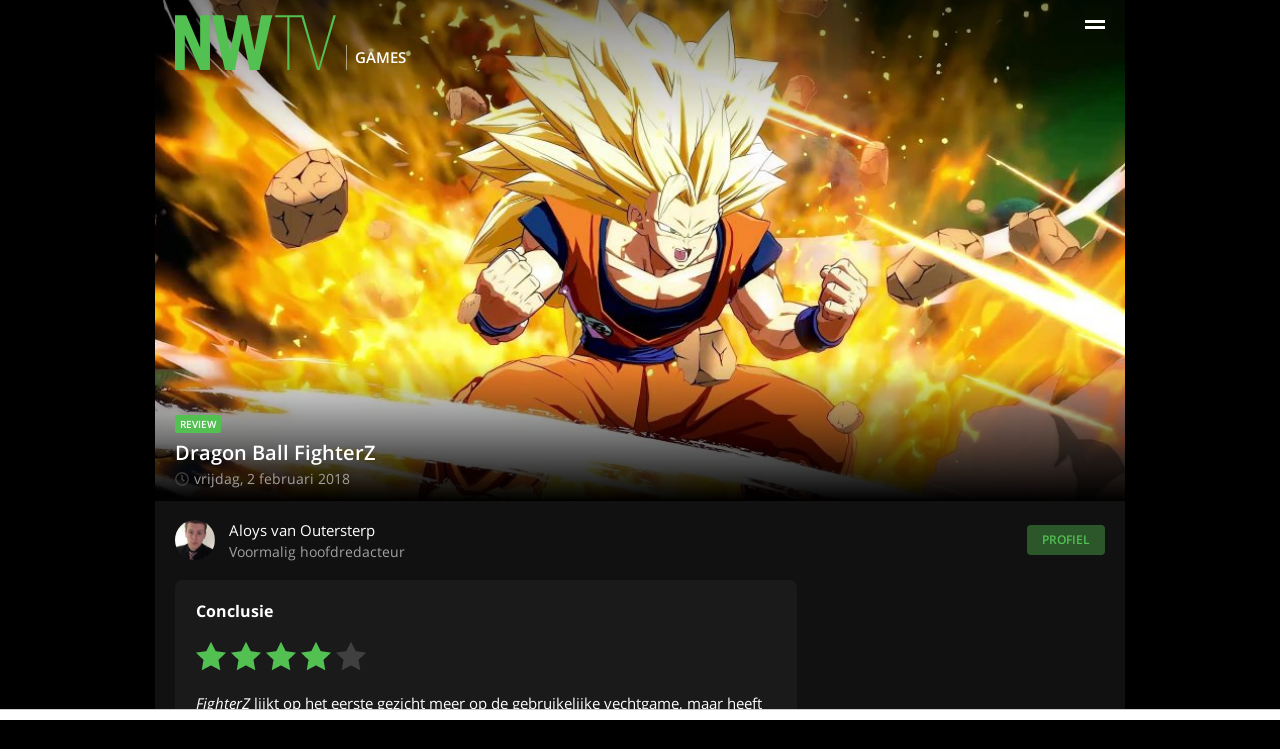

--- FILE ---
content_type: text/html
request_url: https://www.nwtv.nl/158386/reviews/review-dragon-ball-fighterz
body_size: 10342
content:
 <!DOCTYPE html>
<html lang="nl">
  <head>
          <meta name="robots" content="index,follow">
        <meta name="referrer" content="origin-when-cross-origin">
    <meta http-equiv="content-type" content="text/html; charset=utf-8">
    <meta name="viewport" content="width=device-width, initial-scale=1">
    <meta name="msapplication-TileImage" content="https://cdn.nwtv.nl/wp-content/uploads/2016/12/cropped-Favicon-270x270.png" />

    <base href="https://www.nwtv.nl/">
          <title>Review: Dragon Ball FighterZ - NWTV</title>
        <link rel="stylesheet" href="https://www.nwtv.nl/wp-content/themes/nwtv/main.css?_=75de61a369f1f5c2c69c2c35272bc50e688ea1fe">
    <link rel="icon" href="https://cdn.nwtv.nl/wp-content/uploads/2016/12/cropped-Favicon-32x32.png" sizes="32x32" />
    <link rel="icon" href="https://cdn.nwtv.nl/wp-content/uploads/2016/12/cropped-Favicon-192x192.png" sizes="192x192" />
    <link rel="apple-touch-icon-precomposed" href="https://cdn.nwtv.nl/wp-content/uploads/2016/12/cropped-Favicon-180x180.png" />
          <link rel="canonical" href="https://www.nwtv.nl/158386/reviews/review-dragon-ball-fighterz">
<meta name="description" content="Recent kwam er de nieuwe serie Dragon Ball Super en zagen we twee Xenoverse-games, maar Dragon Ball FighterZ is heel anders dan zijn recente voorgangers.">
              <meta property="og:site_name" content="NWTV">
<meta property="og:locale" content="nl_NL">
<meta property="og:url" content="https://www.nwtv.nl/158386/reviews/review-dragon-ball-fighterz">
<meta property="og:type" content="website">
<meta property="og:title" content="Dragon Ball FighterZ">
<meta property="og:description" content="Recent kwam er de nieuwe serie Dragon Ball Super en zagen we twee Xenoverse-games, maar Dragon Ball FighterZ is heel anders dan zijn recente voorgangers.">
<meta property="og:image" content="https://cdn.nwtv.nl/wp-content/uploads/2018/01/Dragon-Ball-FighterZ.jpg"> 
<meta property="og:image:secure_url" content="https://cdn.nwtv.nl/wp-content/uploads/2018/01/Dragon-Ball-FighterZ-960x540.jpg"> 
<meta property="og:image:width" content="960">
<meta property="og:image:height" content="540">
      <meta name="twitter:card" content="summary_large_image">
<meta name="twitter:description" content="Recent kwam er de nieuwe serie Dragon Ball Super en zagen we twee Xenoverse-games, maar Dragon Ball FighterZ is heel anders dan zijn recente voorgangers.">
<meta name="twitter:title" content="Dragon Ball FighterZ">
<meta name="twitter:site" content="@nwtvnl">
<meta name="twitter:image" content="https://cdn.nwtv.nl/wp-content/uploads/2018/01/Dragon-Ball-FighterZ-960x540.jpg">
<meta name="twitter:creator" content="@nwtvnl">
      <script type="application/ld+json">{"@context":"https:\/\/schema.org\/","@type":"Review","image":"https:\/\/cdn.nwtv.nl\/wp-content\/uploads\/2018\/01\/Dragon-Ball-FighterZ-960x540.jpg","datePublished":"2018-02-02T06:00:34+00:00","dateModified":"2018-02-02T06:00:34+00:00","headline":"Review: Dragon Ball FighterZ","url":"https:\/\/www.nwtv.nl\/158386\/reviews\/review-dragon-ball-fighterz","description":"Recent kwam er de nieuwe serie Dragon Ball Super en zagen we twee Xenoverse-games, maar Dragon Ball FighterZ is heel anders dan zijn recente voorgangers.","author":{"@type":"Person","name":"Aloys van Outersterp"},"publisher":{"@type":"Organization","name":"NWTV.nl","logo":{"@type":"ImageObject","url":"https:\/\/www.nwtv.nl\/wp-content\/themes\/nwtv\/images\/company-logo.png"}},"mainEntityOfPage":{"@type":"WebPage","@id":"https:\/\/www.nwtv.nl\/158386\/reviews\/review-dragon-ball-fighterz"},"itemReviewed":{"@type":"Game","name":"Dragon Ball FighterZ","image":"https:\/\/cdn.nwtv.nl\/wp-content\/uploads\/2018\/01\/Dragon-Ball-FighterZ-960x540.jpg","description":"Recent kwam er de nieuwe serie Dragon Ball Super en zagen we twee Xenoverse-games, maar Dragon Ball FighterZ is heel anders dan zijn recente voorgangers."},"reviewRating":{"@type":"Rating","ratingValue":4,"worstRating":0,"bestRating":5}}</script>      </head>
  <body>
  <div id="content-wrapper">
  <header id="main-header">
    <a id="skip-to-content" href="https://www.nwtv.nl/158386/reviews/review-dragon-ball-fighterz#main-content">Doorgaan naar artikel</a>
    <div>
        <a href="https://www.nwtv.nl" class="logo">
          <svg width="143px" height="49px" viewBox="0 0 143 49" version="1.1" xmlns="http://www.w3.org/2000/svg" xmlns:xlink="http://www.w3.org/1999/xlink"><defs></defs><g stroke="none" stroke-width="1" fill="none" fill-rule="evenodd"><g transform="translate(-441.000000, -20.000000)" fill="#53C052"><g transform="translate(441.000000, 20.000000)"><polygon points="22.347907 28.8593103 22.347907 0.135172414 31.0609302 0.135172414 31.0609302 49 22.2315116 49 8.71302326 17.7075862 8.71302326 49 0 49 0 0.135172414 10.01 0.135172414"></polygon><polygon points="32.8401163 0.135172414 42.8501163 0.135172414 49.0855814 31.4275862 55.4540698 0.135172414 64.167093 0.135172414 70.5355814 31.4275862 76.505 0.135172414 86.3819767 0.135172414 75.075 49 66.3619767 49 59.6110465 15.9841379 53.1261628 49 44.4131395 49"></polygon><polygon points="99.734186 1.90931034 89.009186 1.90931034 89.009186 0.135172414 112.404651 0.135172414 112.404651 1.90931034 101.679651 1.90931034 101.679651 49 99.734186 49"></polygon><polygon points="111.822674 0.135172414 113.967674 0.135172414 127.35314 47.0906897 140.738605 0.135172414 142.883605 0.135172414 128.517093 49 126.172558 49"></polygon></g></g></g></svg>                      <span class="subject">Games</span>
                </a>
        <label for="hidden-menu-trigger" class="menu-trigger open"><!-- --></label>
        <input type="checkbox" id="hidden-menu-trigger">
        <div id="menu">
            <div>
              <a href="https://www.nwtv.nl" class="logo">
                <svg width="143px" height="49px" viewBox="0 0 143 49" version="1.1" xmlns="http://www.w3.org/2000/svg" xmlns:xlink="http://www.w3.org/1999/xlink"><defs></defs><g stroke="none" stroke-width="1" fill="none" fill-rule="evenodd"><g transform="translate(-441.000000, -20.000000)" fill="#53C052"><g transform="translate(441.000000, 20.000000)"><polygon points="22.347907 28.8593103 22.347907 0.135172414 31.0609302 0.135172414 31.0609302 49 22.2315116 49 8.71302326 17.7075862 8.71302326 49 0 49 0 0.135172414 10.01 0.135172414"></polygon><polygon points="32.8401163 0.135172414 42.8501163 0.135172414 49.0855814 31.4275862 55.4540698 0.135172414 64.167093 0.135172414 70.5355814 31.4275862 76.505 0.135172414 86.3819767 0.135172414 75.075 49 66.3619767 49 59.6110465 15.9841379 53.1261628 49 44.4131395 49"></polygon><polygon points="99.734186 1.90931034 89.009186 1.90931034 89.009186 0.135172414 112.404651 0.135172414 112.404651 1.90931034 101.679651 1.90931034 101.679651 49 99.734186 49"></polygon><polygon points="111.822674 0.135172414 113.967674 0.135172414 127.35314 47.0906897 140.738605 0.135172414 142.883605 0.135172414 128.517093 49 126.172558 49"></polygon></g></g></g></svg>                                  <span class="subject">Games</span>
                              </a>
                <label for="hidden-menu-trigger" class="menu-trigger close"><!-- --></label>
                <form action="https://www.nwtv.nl/search/" method="post" class="search-form">
                  <input type="text" name="s" placeholder="Zoeken">
                  <button type="submit">
                    <svg version="1.1" xmlns="http://www.w3.org/2000/svg" xmlns:xlink="http://www.w3.org/1999/xlink" width="16" height="16" viewBox="0 0 16 16"><path fill="#FFFFFF" d="M15.504 13.616l-3.79-3.223c-0.392-0.353-0.811-0.514-1.149-0.499 0.895-1.048 1.435-2.407 1.435-3.893 0-3.314-2.686-6-6-6s-6 2.686-6 6 2.686 6 6 6c1.486 0 2.845-0.54 3.893-1.435-0.016 0.338 0.146 0.757 0.499 1.149l3.223 3.79c0.552 0.613 1.453 0.665 2.003 0.115s0.498-1.452-0.115-2.003zM6 10c-2.209 0-4-1.791-4-4s1.791-4 4-4 4 1.791 4 4-1.791 4-4 4z"></path></svg>
                  </button>
                </form>
                <ul>
                  <li><a href="https://www.nwtv.nl/games"><svg version="1.1" xmlns="http://www.w3.org/2000/svg" xmlns:xlink="http://www.w3.org/1999/xlink" width="20" height="16" viewBox="0 0 20 16"><path fill="#FFFFFF" d="M15.5 3.025v-0.025h-10.5c-2.761 0-5 2.239-5 5s2.239 5 5 5c1.636 0 3.088-0.786 4-2h2c0.912 1.214 2.364 2 4 2 2.761 0 5-2.239 5-5 0-2.593-1.973-4.724-4.5-4.975zM8 9h-2v2h-2v-2h-2v-2h2v-2h2v2h2v2zM14 9c-0.552 0-1-0.448-1-1s0.448-1 1-1 1 0.448 1 1-0.448 1-1 1zM17 9c-0.552 0-1-0.448-1-1s0.448-1 1-1 1 0.448 1 1c0 0.552-0.448 1-1 1z"></path></svg>
<span>Games</span></a></li>
                  <li><a href="https://www.nwtv.nl/bordspellen"><svg version="1.1" xmlns="http://www.w3.org/2000/svg" xmlns:xlink="http://www.w3.org/1999/xlink" width="16" height="16" viewBox="0 0 16 16"><path fill="#FFFFFF" d="M13.5 3h-8c-1.375 0-2.5 1.125-2.5 2.5v8c0 1.375 1.125 2.5 2.5 2.5h8c1.375 0 2.5-1.125 2.5-2.5v-8c0-1.375-1.125-2.5-2.5-2.5zM6.5 14c-0.828 0-1.5-0.672-1.5-1.5s0.672-1.5 1.5-1.5 1.5 0.672 1.5 1.5-0.672 1.5-1.5 1.5zM6.5 8c-0.828 0-1.5-0.672-1.5-1.5s0.672-1.5 1.5-1.5 1.5 0.672 1.5 1.5-0.672 1.5-1.5 1.5zM9.5 11c-0.828 0-1.5-0.672-1.5-1.5s0.672-1.5 1.5-1.5 1.5 0.672 1.5 1.5-0.672 1.5-1.5 1.5zM12.5 14c-0.828 0-1.5-0.672-1.5-1.5s0.672-1.5 1.5-1.5 1.5 0.672 1.5 1.5-0.672 1.5-1.5 1.5zM12.5 8c-0.828 0-1.5-0.672-1.5-1.5s0.672-1.5 1.5-1.5 1.5 0.672 1.5 1.5-0.672 1.5-1.5 1.5zM12.949 2c-0.233-1.138-1.245-2-2.449-2h-8c-1.375 0-2.5 1.125-2.5 2.5v8c0 1.204 0.862 2.216 2 2.449v-9.949c0-0.55 0.45-1 1-1h9.949z"></path></svg>
<span>Bordspellen</span></a></li>
                  <li><a href="https://www.nwtv.nl/lego"><svg version='1.1' id='Layer_1' xmlns='http://www.w3.org/2000/svg' xmlns:xlink='http://www.w3.org/1999/xlink' x='0px' y='0px'
	 viewBox='0 0 100 50' style='enable-background:new 0 0 100 50;' xml:space='preserve'>
<style type='text/css'>
	.st0{fill-rule:evenodd;clip-rule:evenodd;fill:#ffffff;}
</style>
<path class='st0' d='M90.4,46.8H10.6V11.7h12.8V2.2h19.2v9.6h16V2.2h19.2v9.6h12.8V46.8z'/>
</svg><span>LEGO</span></a></li>
                  <li><a href="https://www.nwtv.nl/pokemon"><svg viewBox="0 0 512 512" xmlns="http://www.w3.org/2000/svg"><path d="m437.019531 74.980469c-48.351562-48.351563-112.640625-74.980469-181.019531-74.980469s-132.667969 26.628906-181.019531 74.980469c-48.351563 48.351562-74.980469 112.640625-74.980469 181.019531s26.628906 132.667969 74.980469 181.019531c48.351562 48.351563 112.640625 74.980469 181.019531 74.980469 46.8125 0 92.617188-12.757812 132.460938-36.894531 9.449218-5.722657 12.46875-18.019531 6.746093-27.464844-5.722656-9.449219-18.023437-12.46875-27.46875-6.746094-33.59375 20.347657-72.234375 31.105469-111.738281 31.105469-112.359375 0-204.941406-86.238281-215.066406-196h127.308594c9.121093 40.03125 45.003906 70 87.757812 70s78.636719-29.96875 87.757812-70h127.304688c-3.328125 35.496094-15.496094 69.683594-35.6875 99.886719-6.140625 9.179687-3.671875 21.601562 5.511719 27.742187 9.179687 6.136719 21.601562 3.667969 27.742187-5.511718 28.371094-42.441407 43.371094-91.585938 43.371094-142.117188 0-68.378906-26.628906-132.667969-74.980469-181.019531zm-181.019531-34.980469c112.359375 0 204.941406 86.238281 215.066406 196h-127.308594c-9.121093-40.03125-45.003906-70-87.757812-70s-78.636719 29.96875-87.757812 70h-127.308594c10.125-109.761719 102.707031-196 215.066406-196zm0 266c-27.570312 0-50-22.429688-50-50s22.429688-50 50-50 50 22.429688 50 50-22.429688 50-50 50zm0 0"/></svg><span>Pokémon</span></a></li>
                  <li><a href="https://www.nwtv.nl/films"><svg version="1.1" xmlns="http://www.w3.org/2000/svg" xmlns:xlink="http://www.w3.org/1999/xlink" width="16" height="16" viewBox="0 0 16 16"><path fill="#FFFFFF" d="M1 2c-0.552 0-1 0.448-1 1v4h16v-5h-15zM1 6v-0.5l2.5-2.5h2l-3 3h-1.5zM4.5 6l3-3h2l-3 3h-2zM8.5 6l3-3h2l-3 3h-2zM15 5.5l-0.5 0.5h-2l2.5-2.5v2z"></path><path fill="#FFFFFF" d="M0 8h16v8h-16v-8z"></path></svg>
<span>Films</span></a></li>
                  <li><a href="https://www.nwtv.nl/reviews"><svg version="1.1" xmlns="http://www.w3.org/2000/svg" xmlns:xlink="http://www.w3.org/1999/xlink" width="16" height="16" viewBox="0 0 16 16"><path fill="#FFFFFF" d="M4 4h8v-2h-2c0-1.105-0.895-2-2-2s-2 0.895-2 2h-2v2zM8 1c0.552 0 1 0.448 1 1s-0.448 1-1 1c-0.552 0-1-0.448-1-1s0.448-1 1-1z"></path><path fill="#FFFFFF" d="M14.5 2h-1.5v2.5c0 0.276-0.224 0.5-0.5 0.5h-9c-0.276 0-0.5-0.224-0.5-0.5v-2.5h-1.5c-0.276 0-0.5 0.224-0.5 0.5v13c0 0.276 0.224 0.5 0.5 0.5h13c0.276 0 0.5-0.224 0.5-0.5v-13c0-0.276-0.224-0.5-0.5-0.5zM7 14.414l-3.207-3.707 0.914-0.914 2.293 1.793 4.293-3.793 0.914 0.914-5.207 5.707z"></path></svg>
<span>Reviews</span></a></li>
                  <li><a href="https://www.nwtv.nl/previews"><svg version="1.1" xmlns="http://www.w3.org/2000/svg" xmlns:xlink="http://www.w3.org/1999/xlink" width="16" height="16" viewBox="0 0 16 16"><path fill="#FFFFFF" d="M4 4h8v-2h-2c0-1.105-0.895-2-2-2s-2 0.895-2 2h-2v2zM8 1c0.552 0 1 0.448 1 1s-0.448 1-1 1c-0.552 0-1-0.448-1-1s0.448-1 1-1z"></path><path fill="#FFFFFF" d="M14.5 2h-1.5v2.5c0 0.276-0.224 0.5-0.5 0.5h-9c-0.276 0-0.5-0.224-0.5-0.5v-2.5h-1.5c-0.276 0-0.5 0.224-0.5 0.5v13c0 0.276 0.224 0.5 0.5 0.5h13c0.276 0 0.5-0.224 0.5-0.5v-13c0-0.276-0.224-0.5-0.5-0.5z"></path></svg>
<span>Previews</span></a></li>
                    <li><a href="https://www.nwtv.nl/pokemon-go-events"><svg viewBox="0 0 512 512" xmlns="http://www.w3.org/2000/svg"><path d="m437.019531 74.980469c-48.351562-48.351563-112.640625-74.980469-181.019531-74.980469s-132.667969 26.628906-181.019531 74.980469c-48.351563 48.351562-74.980469 112.640625-74.980469 181.019531s26.628906 132.667969 74.980469 181.019531c48.351562 48.351563 112.640625 74.980469 181.019531 74.980469 46.8125 0 92.617188-12.757812 132.460938-36.894531 9.449218-5.722657 12.46875-18.019531 6.746093-27.464844-5.722656-9.449219-18.023437-12.46875-27.46875-6.746094-33.59375 20.347657-72.234375 31.105469-111.738281 31.105469-112.359375 0-204.941406-86.238281-215.066406-196h127.308594c9.121093 40.03125 45.003906 70 87.757812 70s78.636719-29.96875 87.757812-70h127.304688c-3.328125 35.496094-15.496094 69.683594-35.6875 99.886719-6.140625 9.179687-3.671875 21.601562 5.511719 27.742187 9.179687 6.136719 21.601562 3.667969 27.742187-5.511718 28.371094-42.441407 43.371094-91.585938 43.371094-142.117188 0-68.378906-26.628906-132.667969-74.980469-181.019531zm-181.019531-34.980469c112.359375 0 204.941406 86.238281 215.066406 196h-127.308594c-9.121093-40.03125-45.003906-70-87.757812-70s-78.636719 29.96875-87.757812 70h-127.308594c10.125-109.761719 102.707031-196 215.066406-196zm0 266c-27.570312 0-50-22.429688-50-50s22.429688-50 50-50 50 22.429688 50 50-22.429688 50-50 50zm0 0"/></svg><span>Pokémon GO Events</span></a></li>
                </ul>
            </div>
        </div>
    </div>
</header>

<article class="review">
  <header>
    <div class="nwtv-featured-image" style="background-image: url('https://cdn.nwtv.nl/wp-content/uploads/2018/01/Dragon-Ball-FighterZ-960x540.jpg');">
  <div class="text">  
    <h1><small>review</small> <br>Dragon Ball FighterZ</h1>  
    <time datetime="2018-02-02 07:00:34"><svg aria-hidden="true" focusable="false" data-prefix="far" data-icon="clock" class="svg-inline--fa fa-clock fa-w-16" role="img" xmlns="http://www.w3.org/2000/svg" viewBox="0 0 512 512" width="14" height="14"><path fill="#404040" d="M256 8C119 8 8 119 8 256s111 248 248 248 248-111 248-248S393 8 256 8zm0 448c-110.5 0-200-89.5-200-200S145.5 56 256 56s200 89.5 200 200-89.5 200-200 200zm61.8-104.4l-84.9-61.7c-3.1-2.3-4.9-5.9-4.9-9.7V116c0-6.6 5.4-12 12-12h32c6.6 0 12 5.4 12 12v141.7l66.8 48.6c5.4 3.9 6.5 11.4 2.6 16.8L334.6 349c-3.9 5.3-11.4 6.5-16.8 2.6z"></path></svg>vrijdag, 2 februari 2018</time>
  </div>
  <img src="[data-uri]" alt="Uitgelichte afbeelding">
  </div>
<img src="https://cdn.nwtv.nl/wp-content/uploads/2018/01/Dragon-Ball-FighterZ-960x540.jpg" alt="Dragon Ball FighterZ" style="width: 0px; height: 0px; opacity: 0; display: block;"> 
<div class="nwtv-author">
          <img src="https://cdn.nwtv.nl/wp-content/uploads/2015/07/Aloys1.jpg" alt="Aloys van Outersterp">
        <div class="nwtv-name-and-function">
      Aloys van Outersterp<br>
      <small>Voormalig hoofdredacteur</small>
    </div>
    <a href="author/vanoutersterpnwtv-nl">Profiel</a>
</div>  <div id="verdict-wrapper">
    <div class="inner">
      <h2 class="small-header">Conclusie</h2>
          <ul class="verdict-rating"><!--
                            --><li><svg version="1.1" xmlns="http://www.w3.org/2000/svg" xmlns:xlink="http://www.w3.org/1999/xlink" width="30" height="30" x="0px" y="0px" viewBox="0 0 53.867 53.867" style="enable-background:new 0 0 53.867 53.867;" xml:space="preserve"><polygon style="fill:#53C052;" points="26.934,1.318 35.256,18.182 53.867,20.887 40.4,34.013 43.579,52.549 26.934,43.798 10.288,52.549 13.467,34.013 0,20.887 18.611,18.182 "/><g></g><g></g><g></g><g></g><g></g><g></g><g></g><g></g><g></g><g></g><g></g><g></g><g></g><g></g><g></g></svg>
</li><!--
                                      --><li><svg version="1.1" xmlns="http://www.w3.org/2000/svg" xmlns:xlink="http://www.w3.org/1999/xlink" width="30" height="30" x="0px" y="0px" viewBox="0 0 53.867 53.867" style="enable-background:new 0 0 53.867 53.867;" xml:space="preserve"><polygon style="fill:#53C052;" points="26.934,1.318 35.256,18.182 53.867,20.887 40.4,34.013 43.579,52.549 26.934,43.798 10.288,52.549 13.467,34.013 0,20.887 18.611,18.182 "/><g></g><g></g><g></g><g></g><g></g><g></g><g></g><g></g><g></g><g></g><g></g><g></g><g></g><g></g><g></g></svg>
</li><!--
                                      --><li><svg version="1.1" xmlns="http://www.w3.org/2000/svg" xmlns:xlink="http://www.w3.org/1999/xlink" width="30" height="30" x="0px" y="0px" viewBox="0 0 53.867 53.867" style="enable-background:new 0 0 53.867 53.867;" xml:space="preserve"><polygon style="fill:#53C052;" points="26.934,1.318 35.256,18.182 53.867,20.887 40.4,34.013 43.579,52.549 26.934,43.798 10.288,52.549 13.467,34.013 0,20.887 18.611,18.182 "/><g></g><g></g><g></g><g></g><g></g><g></g><g></g><g></g><g></g><g></g><g></g><g></g><g></g><g></g><g></g></svg>
</li><!--
                                      --><li><svg version="1.1" xmlns="http://www.w3.org/2000/svg" xmlns:xlink="http://www.w3.org/1999/xlink" width="30" height="30" x="0px" y="0px" viewBox="0 0 53.867 53.867" style="enable-background:new 0 0 53.867 53.867;" xml:space="preserve"><polygon style="fill:#53C052;" points="26.934,1.318 35.256,18.182 53.867,20.887 40.4,34.013 43.579,52.549 26.934,43.798 10.288,52.549 13.467,34.013 0,20.887 18.611,18.182 "/><g></g><g></g><g></g><g></g><g></g><g></g><g></g><g></g><g></g><g></g><g></g><g></g><g></g><g></g><g></g></svg>
</li><!--
                                      --><li><svg version="1.1" xmlns="http://www.w3.org/2000/svg" xmlns:xlink="http://www.w3.org/1999/xlink" width="30" height="30" x="0px" y="0px" viewBox="0 0 53.867 53.867" style="enable-background:new 0 0 53.867 53.867;" xml:space="preserve"><polygon style="fill:#404040;" points="26.934,1.318 35.256,18.182 53.867,20.887 40.4,34.013 43.579,52.549 26.934,43.798 10.288,52.549 13.467,34.013 0,20.887 18.611,18.182 "/><g></g><g></g><g></g><g></g><g></g><g></g><g></g><g></g><g></g><g></g><g></g><g></g><g></g><g></g><g></g></svg>
</li><!--
                            --></ul>
        <em>FighterZ</em> lijkt op het eerste gezicht meer op de gebruikelijke vechtgame, maar heeft ook genoeg te bieden aan klassieke <em>Dragon Ball</em>-fans: de geweldige vormgeving doet de serie en manga veel eer aan. Daarnaast is dit ook gewoon een hele sterke fighter die wij waarschijnlijk gaan zien uitgroeien tot een populaire e-sport-titel. Alleen de lobby-structuur laat wat te wensen over.    </div>
  </div>
  </header>
  
  <div id="main-content" class="content">
    <p><em>Dragon Ball</em> begon als manga in de jaren &#8217;80 en wist al snel uit te groeien tot een wereldwijd fenomeen. Er zouden meerdere series komen, in Nederland uitgezonden door Cartoon Network en Yorin, en ook verschillende vechtgames. Recent werd de serie nieuw leven ingeblazen met <em>Dragon Ball Super</em> en zagen we twee <em>Xenoverse</em>-games voor de huidige generatie consoles verschijnen. Maar de opzet van <em>Dragon Ball FighterZ</em> is heel anders dan die van zijn recente voorgangers.</p>
<p>Zoals de naam al doet vermoeden, is dit een typische vechtgame en minder een spel voor de <em>Dragon Ball</em>-fans. We hebben het hierbij dan vooral over de gameplay, deze is gebaseerd op drie-tegen-drie-gevechten in een 2,5D omgeving. Het plaatst de personages rechtstreeks tegenover elkaar; rondvliegen is niet langer een mogelijkheid. Dit zorgt voor directe confrontaties die meer lijken op wat we kennen uit andere vechtgames. De uitwerking hiervan is meer dan uitstekend. De game voelt lekker responsief en goed in balans; het zou ons niet verbazen als <em>Dragon Ball FighterZ</em> uitgroeit tot een populaire e-sport-titel.</p>
<div class="nwtv-inline-image">
    <img decoding="async" src="[data-uri]" data-src="https://cdn.nwtv.nl/wp-content/uploads/2018/01/Dragon-Ball-FighterZ-2.jpg" alt="" />
    </div>
<p>Na het opstarten kom je terecht in een centrale hub die verrassend schattig is vormgegeven. Met gekrompen versies van alle bekende personages kun je je hier van locatie naar locatie verplaatsen op een manier die misschien nog wel het meeste doet denken aan een soort <em>Habbo Hotel.</em> Dat klinkt niet erg aantrekkelijk en deze lobby-structuur werkt ook zeker niet vlekkeloos, maar toch is deze manier van navigeren een stuk prettiger dan bij de vorige games het geval was. De <em>Dragon Ball Xenoverse</em>-spellen hadden een wat ongemakkelijke vormgeving die het geheel erg gedateerd deed aanvoelen; <em>FighterZ</em> is daarentegen wel écht een product van deze tijd.</p>
<p>Gameplaytechnisch richt <em>FighterZ</em> zich minder op de klassieke fans, maar de algehele presentatie zal hen zeker doen watertanden. Op grafisch gebied lijkt FighterZ een regelrechte kopie van de tv-serie. De cel-shaded, getekend ogende stijl komt optimaal tot zijn recht en zorgt voor veruit de mooiste <em>Dragon Ball</em>-game tot nu toe. Maar ook alles hieromheen is tiptop in orde, van de geinige dialogen voorafgaand aan een wedstrijd tot de indrukwekkende animaties tijdens de gevechten: alles ademt <em>Dragon Ball</em>. <em>FighterZ</em> is met dit alles een heerlijke game die zowel liefhebbers van vechtspellen als klassieke <em>Dragon Ball</em>-fans zal weten aan te spreken.</p>
<p><span class="sc-iframe-wrapper"><iframe data-src="https://www.youtube.com/embed/BnyUyug0li8?rel=0&amp;showinfo=0" width="560" height="315" allowfullscreen="allowfullscreen"></iframe></span></p>
    <div id="nwtv-sidebar">

</div>  </div>
  
  <footer>
    <div class="nwtv-share">
  <h2 class="small-header">Deel artikel</h2>
  <a href="https://www.facebook.com/sharer/sharer.php?u=https%3A%2F%2Fwww.nwtv.nl%2F158386%2Freviews%2Freview-dragon-ball-fighterz" target="_blank" class="facebook"><svg version="1.1" xmlns="http://www.w3.org/2000/svg" xmlns:xlink="http://www.w3.org/1999/xlink" width="16" height="16" viewBox="0 0 16 16"><path fill="#FFFFFF" d="M9.5 3h2.5v-3h-2.5c-1.93 0-3.5 1.57-3.5 3.5v1.5h-2v3h2v8h3v-8h2.5l0.5-3h-3v-1.5c0-0.271 0.229-0.5 0.5-0.5z"></path></svg>
</a><!--
--><a href="https://twitter.com/share?url=https%3A%2F%2Fwww.nwtv.nl%2F158386%2Freviews%2Freview-dragon-ball-fighterz&text=NWTV%20-%20Dragon%20Ball%20FighterZ" target="_blank" class="twitter"><svg version="1.1" xmlns="http://www.w3.org/2000/svg" xmlns:xlink="http://www.w3.org/1999/xlink" width="16" height="16" viewBox="0 0 16 16"><path fill="#FFFFFF" d="M16 3.538c-0.588 0.263-1.222 0.438-1.884 0.516 0.678-0.406 1.197-1.050 1.444-1.816-0.634 0.375-1.338 0.65-2.084 0.797-0.6-0.638-1.453-1.034-2.397-1.034-1.813 0-3.281 1.469-3.281 3.281 0 0.256 0.028 0.506 0.084 0.747-2.728-0.138-5.147-1.444-6.766-3.431-0.281 0.484-0.444 1.050-0.444 1.65 0 1.138 0.578 2.144 1.459 2.731-0.538-0.016-1.044-0.166-1.488-0.409 0 0.013 0 0.028 0 0.041 0 1.591 1.131 2.919 2.634 3.219-0.275 0.075-0.566 0.116-0.866 0.116-0.212 0-0.416-0.022-0.619-0.059 0.419 1.303 1.631 2.253 3.066 2.281-1.125 0.881-2.538 1.406-4.078 1.406-0.266 0-0.525-0.016-0.784-0.047 1.456 0.934 3.181 1.475 5.034 1.475 6.037 0 9.341-5.003 9.341-9.341 0-0.144-0.003-0.284-0.009-0.425 0.641-0.459 1.197-1.038 1.637-1.697z"></path></svg>
</a><!--
--><a href="whatsapp://send?text=https%3A%2F%2Fwww.nwtv.nl%2F158386%2Freviews%2Freview-dragon-ball-fighterz%20NWTV%20-%20Dragon%20Ball%20FighterZ" target="_blank" class="whatsapp"><svg version="1.1" xmlns="http://www.w3.org/2000/svg" xmlns:xlink="http://www.w3.org/1999/xlink" width="16" height="16" viewBox="0 0 16 16"><path fill="#FFFFFF" d="M13.641 2.325c-1.497-1.5-3.488-2.325-5.609-2.325-4.369 0-7.925 3.556-7.925 7.928 0 1.397 0.366 2.763 1.059 3.963l-1.125 4.109 4.203-1.103c1.159 0.631 2.463 0.966 3.787 0.966h0.003c0 0 0 0 0 0 4.369 0 7.928-3.556 7.928-7.928 0-2.119-0.825-4.109-2.322-5.609zM8.034 14.525v0c-1.184 0-2.344-0.319-3.356-0.919l-0.241-0.144-2.494 0.653 0.666-2.431-0.156-0.25c-0.663-1.047-1.009-2.259-1.009-3.506 0-3.634 2.956-6.591 6.594-6.591 1.759 0 3.416 0.688 4.659 1.931 1.244 1.247 1.928 2.9 1.928 4.662-0.003 3.637-2.959 6.594-6.591 6.594zM11.647 9.588c-0.197-0.1-1.172-0.578-1.353-0.644s-0.313-0.1-0.447 0.1c-0.131 0.197-0.512 0.644-0.628 0.778-0.116 0.131-0.231 0.15-0.428 0.050s-0.838-0.309-1.594-0.984c-0.588-0.525-0.987-1.175-1.103-1.372s-0.013-0.306 0.088-0.403c0.091-0.088 0.197-0.231 0.297-0.347s0.131-0.197 0.197-0.331c0.066-0.131 0.034-0.247-0.016-0.347s-0.447-1.075-0.609-1.472c-0.159-0.388-0.325-0.334-0.447-0.341-0.116-0.006-0.247-0.006-0.378-0.006s-0.347 0.050-0.528 0.247c-0.181 0.197-0.694 0.678-0.694 1.653s0.709 1.916 0.809 2.050c0.1 0.131 1.397 2.134 3.384 2.991 0.472 0.203 0.841 0.325 1.128 0.419 0.475 0.15 0.906 0.128 1.247 0.078 0.381-0.056 1.172-0.478 1.338-0.941s0.166-0.859 0.116-0.941c-0.047-0.088-0.178-0.137-0.378-0.238z"></path></svg>
</a>
</div>    <div class="nwtv-relevant-articles">
  <h2 class="small-header">Interessant</h2>
  <ul>
      <li>
            <a href="https://www.nwtv.nl/292235/reviews/hp-victus-16" class="nwtv-small-item">
  <span class="nwtv-small-item-image" style="background-image: url('https://cdn.nwtv.nl/wp-content/uploads/2025/06/71gTEQ7k1LL-260x152.jpg');">
    <img src="[data-uri]" alt="HP Victus 16">
  </span>
  <h3 class="two-line-ellipsis" title="Review: HP Victus 16">Review: HP Victus 16</h3>
  <time datetime="2025-07-30 09:15:34" data-unix-timestamp="1753866934"><svg aria-hidden="true" focusable="false" data-prefix="far" data-icon="clock" class="svg-inline--fa fa-clock fa-w-16" role="img" xmlns="http://www.w3.org/2000/svg" viewBox="0 0 512 512" width="14" height="14"><path fill="#404040" d="M256 8C119 8 8 119 8 256s111 248 248 248 248-111 248-248S393 8 256 8zm0 448c-110.5 0-200-89.5-200-200S145.5 56 256 56s200 89.5 200 200-89.5 200-200 200zm61.8-104.4l-84.9-61.7c-3.1-2.3-4.9-5.9-4.9-9.7V116c0-6.6 5.4-12 12-12h32c6.6 0 12 5.4 12 12v141.7l66.8 48.6c5.4 3.9 6.5 11.4 2.6 16.8L334.6 349c-3.9 5.3-11.4 6.5-16.8 2.6z"></path></svg>woensdag, 30 juli 2025</time>
</a>    </li>
      <li>
            <a href="https://www.nwtv.nl/302372/videos/het-epische-einde-van-stranger-things-komt-eraan-in-drie-delen" class="nwtv-small-item">
  <span class="nwtv-small-item-image" style="background-image: url('https://cdn.nwtv.nl/wp-content/uploads/2025/10/Stranger-Things-Season-5-260x152.jpg');">
    <img src="[data-uri]" alt="Het epische einde van Stranger Things komt eraan in drie delen">
  </span>
  <h3 class="two-line-ellipsis" title="Het epische einde van Stranger Things komt eraan in drie delen">Het epische einde van Stranger Things komt eraan in drie delen</h3>
  <time datetime="2025-11-06 17:45:05" data-unix-timestamp="1762451105"><svg aria-hidden="true" focusable="false" data-prefix="far" data-icon="clock" class="svg-inline--fa fa-clock fa-w-16" role="img" xmlns="http://www.w3.org/2000/svg" viewBox="0 0 512 512" width="14" height="14"><path fill="#404040" d="M256 8C119 8 8 119 8 256s111 248 248 248 248-111 248-248S393 8 256 8zm0 448c-110.5 0-200-89.5-200-200S145.5 56 256 56s200 89.5 200 200-89.5 200-200 200zm61.8-104.4l-84.9-61.7c-3.1-2.3-4.9-5.9-4.9-9.7V116c0-6.6 5.4-12 12-12h32c6.6 0 12 5.4 12 12v141.7l66.8 48.6c5.4 3.9 6.5 11.4 2.6 16.8L334.6 349c-3.9 5.3-11.4 6.5-16.8 2.6z"></path></svg>donderdag, 6 november 2025</time>
</a>    </li>
      <li>
            <a href="https://www.nwtv.nl/206452/reviews/stamping-ground" class="nwtv-small-item">
  <span class="nwtv-small-item-image" style="background-image: url('https://cdn.nwtv.nl/wp-content/uploads/2020/06/Stamping-ground_st_9_jpg_sd-high-260x152.jpg');">
    <img src="[data-uri]" alt="Stamping Ground">
  </span>
  <h3 class="two-line-ellipsis" title="Review: Stamping Ground">Review: Stamping Ground</h3>
  <time datetime="2020-06-21 17:06:21" data-unix-timestamp="1592759181"><svg aria-hidden="true" focusable="false" data-prefix="far" data-icon="clock" class="svg-inline--fa fa-clock fa-w-16" role="img" xmlns="http://www.w3.org/2000/svg" viewBox="0 0 512 512" width="14" height="14"><path fill="#404040" d="M256 8C119 8 8 119 8 256s111 248 248 248 248-111 248-248S393 8 256 8zm0 448c-110.5 0-200-89.5-200-200S145.5 56 256 56s200 89.5 200 200-89.5 200-200 200zm61.8-104.4l-84.9-61.7c-3.1-2.3-4.9-5.9-4.9-9.7V116c0-6.6 5.4-12 12-12h32c6.6 0 12 5.4 12 12v141.7l66.8 48.6c5.4 3.9 6.5 11.4 2.6 16.8L334.6 349c-3.9 5.3-11.4 6.5-16.8 2.6z"></path></svg>zondag, 21 juni 2020</time>
</a>    </li>
    </ul>
</div>  </footer>
</article>

  <footer>
    <div>
      <div class="image-wrapper">
        <a href="https://www.nwtv.nl"><svg width="143px" height="49px" viewBox="0 0 143 49" version="1.1" xmlns="http://www.w3.org/2000/svg" xmlns:xlink="http://www.w3.org/1999/xlink"><defs></defs><g stroke="none" stroke-width="1" fill="none" fill-rule="evenodd"><g transform="translate(-441.000000, -20.000000)" fill="#53C052"><g transform="translate(441.000000, 20.000000)"><polygon points="22.347907 28.8593103 22.347907 0.135172414 31.0609302 0.135172414 31.0609302 49 22.2315116 49 8.71302326 17.7075862 8.71302326 49 0 49 0 0.135172414 10.01 0.135172414"></polygon><polygon points="32.8401163 0.135172414 42.8501163 0.135172414 49.0855814 31.4275862 55.4540698 0.135172414 64.167093 0.135172414 70.5355814 31.4275862 76.505 0.135172414 86.3819767 0.135172414 75.075 49 66.3619767 49 59.6110465 15.9841379 53.1261628 49 44.4131395 49"></polygon><polygon points="99.734186 1.90931034 89.009186 1.90931034 89.009186 0.135172414 112.404651 0.135172414 112.404651 1.90931034 101.679651 1.90931034 101.679651 49 99.734186 49"></polygon><polygon points="111.822674 0.135172414 113.967674 0.135172414 127.35314 47.0906897 140.738605 0.135172414 142.883605 0.135172414 128.517093 49 126.172558 49"></polygon></g></g></g></svg></a>
      </div>
      <ul id="page-footer-menu">
        <li><a href="vacatures">Vacatures</a></li>
        <li><a href="overons">Over ons</a></li>
        <li><a href="redactie">Redactie</a></li>
        <li><a href="contact">Contact</a></li>
      </ul>
      <ul id="social-media-footer-menu">
        <li><a href="https://www.facebook.com/nwtvnl/?fref=nwtv.nl" target="_blank"><img src="[data-uri]" alt="blank.png"><svg version="1.1" xmlns="http://www.w3.org/2000/svg" xmlns:xlink="http://www.w3.org/1999/xlink" width="16" height="16" viewBox="0 0 16 16"><path fill="#FFFFFF" d="M9.5 3h2.5v-3h-2.5c-1.93 0-3.5 1.57-3.5 3.5v1.5h-2v3h2v8h3v-8h2.5l0.5-3h-3v-1.5c0-0.271 0.229-0.5 0.5-0.5z"></path></svg>
</a></li>
        <li><a href="https://twitter.com/nwtvnl" target="_blank"><img src="[data-uri]" alt="blank.png"><svg version="1.1" xmlns="http://www.w3.org/2000/svg" xmlns:xlink="http://www.w3.org/1999/xlink" width="16" height="16" viewBox="0 0 16 16"><path fill="#FFFFFF" d="M16 3.538c-0.588 0.263-1.222 0.438-1.884 0.516 0.678-0.406 1.197-1.050 1.444-1.816-0.634 0.375-1.338 0.65-2.084 0.797-0.6-0.638-1.453-1.034-2.397-1.034-1.813 0-3.281 1.469-3.281 3.281 0 0.256 0.028 0.506 0.084 0.747-2.728-0.138-5.147-1.444-6.766-3.431-0.281 0.484-0.444 1.050-0.444 1.65 0 1.138 0.578 2.144 1.459 2.731-0.538-0.016-1.044-0.166-1.488-0.409 0 0.013 0 0.028 0 0.041 0 1.591 1.131 2.919 2.634 3.219-0.275 0.075-0.566 0.116-0.866 0.116-0.212 0-0.416-0.022-0.619-0.059 0.419 1.303 1.631 2.253 3.066 2.281-1.125 0.881-2.538 1.406-4.078 1.406-0.266 0-0.525-0.016-0.784-0.047 1.456 0.934 3.181 1.475 5.034 1.475 6.037 0 9.341-5.003 9.341-9.341 0-0.144-0.003-0.284-0.009-0.425 0.641-0.459 1.197-1.038 1.637-1.697z"></path></svg>
</a></li>
        <li><a href="https://www.youtube.com/nwtvnl" target="_blank"><img src="[data-uri]" alt="blank.png"><svg version="1.1" xmlns="http://www.w3.org/2000/svg" xmlns:xlink="http://www.w3.org/1999/xlink" width="16" height="16" viewBox="0 0 16 16"><path fill="#FFFFFF" d="M15.841 4.8c0 0-0.156-1.103-0.637-1.587-0.609-0.637-1.291-0.641-1.603-0.678-2.237-0.163-5.597-0.163-5.597-0.163h-0.006c0 0-3.359 0-5.597 0.163-0.313 0.038-0.994 0.041-1.603 0.678-0.481 0.484-0.634 1.587-0.634 1.587s-0.159 1.294-0.159 2.591v1.213c0 1.294 0.159 2.591 0.159 2.591s0.156 1.103 0.634 1.588c0.609 0.637 1.409 0.616 1.766 0.684 1.281 0.122 5.441 0.159 5.441 0.159s3.363-0.006 5.6-0.166c0.313-0.037 0.994-0.041 1.603-0.678 0.481-0.484 0.637-1.588 0.637-1.588s0.159-1.294 0.159-2.591v-1.213c-0.003-1.294-0.162-2.591-0.162-2.591zM6.347 10.075v-4.497l4.322 2.256-4.322 2.241z"></path></svg>
</a></li>
        <li><a href="https://www.instagram.com/nwtvnl/" target="_blank"><img src="[data-uri]" alt="blank.png"><svg version="1.1" xmlns="http://www.w3.org/2000/svg" xmlns:xlink="http://www.w3.org/1999/xlink" width="16" height="16" viewBox="0 0 16 16"><path fill="#FFFFFF" d="M14.5 0h-13c-0.825 0-1.5 0.675-1.5 1.5v13c0 0.825 0.675 1.5 1.5 1.5h13c0.825 0 1.5-0.675 1.5-1.5v-13c0-0.825-0.675-1.5-1.5-1.5zM11 2.5c0-0.275 0.225-0.5 0.5-0.5h2c0.275 0 0.5 0.225 0.5 0.5v2c0 0.275-0.225 0.5-0.5 0.5h-2c-0.275 0-0.5-0.225-0.5-0.5v-2zM8 5c1.656 0 3 1.344 3 3s-1.344 3-3 3c-1.656 0-3-1.344-3-3s1.344-3 3-3zM14 13.5v0c0 0.275-0.225 0.5-0.5 0.5h-11c-0.275 0-0.5-0.225-0.5-0.5v0-6.5h1.1c-0.066 0.322-0.1 0.656-0.1 1 0 2.762 2.237 5 5 5s5-2.238 5-5c0-0.344-0.034-0.678-0.1-1h1.1v6.5z"></path></svg>
</a></li>
      </ul>
      <div id="copyright">&copy; 2025 Nieuwerwets Media &amp; Consultancy - Alle rechten voorbehouden</div>
    </div>
  </footer>
  </div>
  <script src="https://www.nwtv.nl/wp-content/themes/nwtv/main.js?_=5f7a266f08f8963741053014e3fde67b097fe967"></script>
   <!-- Google tag (gtag.js) -->
  <script async src="https://www.googletagmanager.com/gtag/js?id=G-E8KL3J4H7M"></script>
  <script>
    window.dataLayer = window.dataLayer || [];
    function gtag(){dataLayer.push(arguments);}
    gtag('js', new Date());

    gtag('config', 'G-E8KL3J4H7M');
  </script>
  <!-- Start Alexa Certify Javascript -->
  <script type="text/javascript">
  _atrk_opts = { atrk_acct:"9nhav1zDGU20kU", domain:"nwtv.nl",dynamic: true};
  (function() { var as = document.createElement('script'); as.type = 'text/javascript'; as.async = true; as.src = "https://certify-js.alexametrics.com/atrk.js"; var s = document.getElementsByTagName('script')[0];s.parentNode.insertBefore(as, s); })();
  </script>
  <noscript><img src="https://certify.alexametrics.com/atrk.gif?account=9nhav1zDGU20kU" style="display:none" height="1" width="1" alt="" /></noscript>
  <!-- End Alexa Certify Javascript -->
  <script defer type="text/javascript" src="https://stats.wp.com/e-202545.js"></script>
<script type="text/javascript">
	_stq = window._stq || [];
_stq.push([ "view", JSON.parse("{\"v\":\"ext\",\"blog\":\"90837309\",\"post\":\"158386\",\"tz\":\"1\",\"srv\":\"www.nwtv.nl\",\"j\":\"1:14.5\"}") ]);
_stq.push([ "clickTrackerInit", "90837309", "158386" ]);</script>

</body>
</html>


--- FILE ---
content_type: text/javascript
request_url: https://tags.refinery89.com/performance/3.js
body_size: 258
content:
// Last Updated At : 2026-01-16 09:30:10
r89.adunits.performance = {
    "NWTVnl-Mobile-Rectangle-Mid": {
        "au_vb": [
            1,
            0
        ],
        "au_cb": [
            1
        ]
    },
    "NWTVnl-Mobile-Rectangle-Low": {
        "au_vb": [
            1,
            2
        ],
        "au_cb": [
            1,
            2,
            3
        ]
    },
    "NWTVnl-Desktop-Native": {
        "au_vb": [
            1,
            2,
            3,
            4
        ],
        "au_cb": [
            1
        ]
    },
    "NWTVnl-Mobile-Native": {
        "au_vb": [
            1,
            2
        ],
        "au_cb": [
            1
        ]
    },
    "nwtvnl-video-outstream": {
        "au_vb": [
            1,
            2,
            3,
            4,
            5,
            6
        ],
        "au_cb": [
            1,
            2,
            3,
            4
        ],
        "viewability": 65
    },
    "NWTVnl-Desktop-Billboard-ATF": {
        "au_vb": [
            1,
            2,
            3,
            4,
            5,
            6,
            7,
            8,
            9
        ],
        "au_cb": [
            1,
            2,
            3
        ],
        "viewability": 99
    },
    "Nwtvnl-Desktop-Pushup": {
        "au_vb": [
            1,
            2,
            3,
            4,
            5,
            6,
            7,
            8,
            9
        ],
        "au_cb": [
            1,
            0
        ],
        "viewability": 96
    },
    "NWTVnl-Desktop-HPA-ATF": {
        "au_vb": [
            1,
            0
        ],
        "au_cb": [
            1,
            0
        ]
    },
    "NWTVnl-Mobile-Billboard-Top": {
        "au_vb": [
            1,
            2,
            3,
            4,
            5,
            6,
            7
        ],
        "au_cb": [
            1,
            2,
            3
        ],
        "viewability": 72
    },
    "NWTVnl-Desktop-Takeover": {
        "au_vb": [
            1,
            2,
            3,
            4,
            5,
            6,
            7
        ],
        "au_cb": [
            1
        ],
        "viewability": 78
    },
    "NWTVnl-Interstitial": {
        "au_vb": [
            1,
            2,
            3,
            4,
            5,
            6,
            7
        ],
        "au_cb": [
            1,
            2,
            3,
            4,
            5,
            6,
            7,
            8,
            9
        ],
        "viewability": 72
    },
    "Nwtvnl-Mobile-Pushup": {
        "au_vb": [
            1,
            2,
            3,
            4,
            5,
            6,
            7,
            8,
            9
        ],
        "au_cb": [
            1,
            2,
            3
        ],
        "viewability": 90
    },
    "Nwtvnl-Mobile-Rectangle-Infinite": {
        "au_vb": [
            1,
            2
        ],
        "au_cb": [
            1
        ]
    },
    "NWTVnl-mobile-rectangle-native-buddy": {
        "au_vb": [
            1,
            2
        ],
        "au_cb": [
            1,
            0
        ]
    }
};